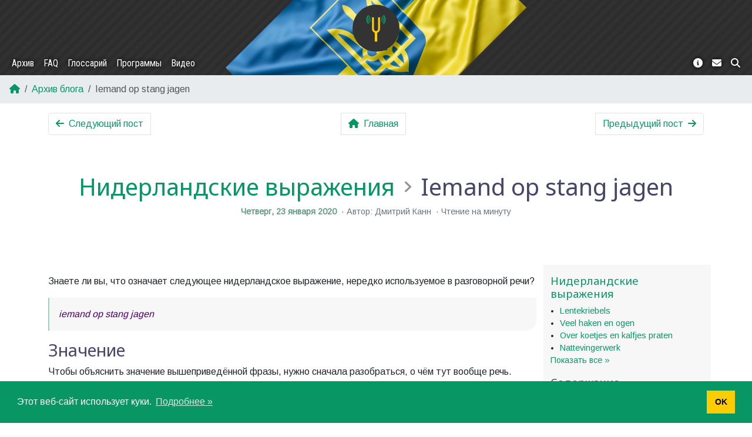

--- FILE ---
content_type: text/html; charset=UTF-8
request_url: https://yktoo.com/ru/blog/post/2020/01/23-iemand-op-stang-jagen/
body_size: 5836
content:
<!doctype html><html lang=ru><head><meta charset=utf-8><meta name=viewport content="width=device-width,initial-scale=1,shrink-to-fit=no"><meta name=theme-color content="#333333"><meta name=description content="Блог о жизни в Нидерландах: новости о Голландии, менталитет и сравнения, переводы голландских выражений и так далее"><meta property="og:title" content="Нидерландские выражения » Iemand op stang jagen"><meta property="og:description" content="Знаете ли вы, что означает следующее нидерландское выражение, нередко используемое в разговорной речи? iemand op stang jagen"><meta property="og:type" content="article"><meta property="og:url" content="https://yktoo.com/ru/blog/post/2020/01/23-iemand-op-stang-jagen/"><meta property="og:image" content="https://res.cloudinary.com/yktoo/image/upload/blog/kennis-is-macht.jpg"><meta property="article:published_time" content="2020-01-23T20:08:12+01:00"><meta property="article:modified_time" content="2020-01-23T20:08:12+01:00"><meta property="og:see_also" content="https://yktoo.com/ru/blog/post/2023/04/15-lentekriebels/"><meta property="og:see_also" content="https://yktoo.com/ru/blog/post/2022/12/10-veel-haken-en-ogen/"><meta property="og:see_also" content="https://yktoo.com/ru/blog/post/2022/11/29-over-koetjes-en-kalfjes-praten/"><meta property="og:see_also" content="https://yktoo.com/ru/blog/post/2022/08/23-nattevingerwerk/"><meta property="og:see_also" content="https://yktoo.com/ru/blog/post/2022/03/06-foetsie/"><meta property="og:see_also" content="https://yktoo.com/ru/blog/post/2022/02/19-slag-om-de-arm-houden/"><meta property="article:author" content="https://www.facebook.com/yktoo.blog"><meta property="article:publisher" content="https://www.facebook.com/yktoo.blog"><meta property="article:section" content="blog"><meta property="article:tag" content="Нидерланды"><meta property="article:tag" content="голландский язык"><meta property="article:tag" content="выражения"><meta property="fb:admins" content="yktoo"><meta name=twitter:title content="Нидерландские выражения » Iemand op stang jagen"><meta name=twitter:description content="Знаете ли вы, что означает следующее нидерландское выражение, нередко используемое в разговорной речи? iemand op stang jagen"><meta name=twitter:site content="@yktoo"><meta name=twitter:creator content="@yktoo"><meta name=twitter:card content="summary_large_image"><meta name=twitter:image content="https://res.cloudinary.com/yktoo/image/upload/blog/kennis-is-macht.jpg"><meta name=generator content="Hugo 0.150.0"><script type=application/ld+json>{"@context":"http://schema.org","@type":"BlogPosting","author":{"@type":"Person","name":"Дмитрий Канн"},"dateModified":"2020-01-23T20:08:12+01:00","datePublished":"2020-01-23T20:08:12+01:00","description":"Знаете ли вы, что означает следующее нидерландское выражение, нередко используемое в разговорной речи?\niemand op stang jagen","headline":"Iemand op stang jagen","image":{"@type":"ImageObject","url":"https://res.cloudinary.com/yktoo/image/upload/blog/kennis-is-macht.jpg"},"keywords":["Нидерланды","голландский язык","выражения"],"mainEntityOfPage":true,"publisher":{"@type":"Organization","logo":{"@type":"ImageObject","url":"https://yktoo.com/images/logo.png"},"name":"Yktoo","url":"https://yktoo.com/"},"url":"https://yktoo.com/ru/blog/post/2020/01/23-iemand-op-stang-jagen/","wordCount":170}</script><link rel=canonical href=https://yktoo.com/ru/blog/post/2020/01/23-iemand-op-stang-jagen/><link rel="shortcut icon" type=image/x-icon href=https://yktoo.com/favicon.ico><title>Нидерландские выражения » Iemand op stang jagen | Yktoo</title><link href=https://yktoo.com/main.min.css rel=stylesheet><script async src="https://www.googletagmanager.com/gtag/js?id=G-XK4422MN2R"></script><script>window.dataLayer=window.dataLayer||[];function gtag(){dataLayer.push(arguments)}gtag("js",new Date),gtag("config","G-XK4422MN2R")</script></head><body><a href id=btn-scroll-to-top class="fas fa-angle-up btn btn-secondary"></a><div class=main-container><header><nav id=navbar class="navbar navbar-expand-md navbar-dark pb-md-0 ua-bg"><div class="container-fluid flex-md-column"><a class=navbar-brand href=https://yktoo.com/ru/ title=Главная><img src=/images/logo.png alt=Logo width=48 height=48></a>
<button class=navbar-toggler type=button data-bs-toggle=collapse data-bs-target=#navbar-collapse aria-controls=navbar-collapse aria-expanded=false aria-label="Toggle navigation">
<span class=navbar-toggler-icon></span></button><div class="collapse navbar-collapse w-100 justify-content-between" id=navbar-collapse><ul class="nav navbar-nav"><li><a class=nav-link href=https://yktoo.com/ru/blog/archive/ title>Архив</a></li><li><a class=nav-link href=https://yktoo.com/ru/blog/faq/ title>FAQ</a></li><li><a class=nav-link href=https://yktoo.com/ru/glossary/ title>Глоссарий</a></li><li><a class=nav-link href=https://yktoo.com/ru/software/ title>Программы</a></li><li><a class=nav-link href=https://yktoo.com/ru/video/ title>Видео</a></li></ul><ul class="nav navbar-nav"><li><a class=nav-link href=https://yktoo.com/ru/about/ title="О сайте"><i class="fas fa-info-circle"></i></a></li><li><a class=nav-link href=https://yktoo.com/ru/about/contact/ title=Контакт><i class="fas fa-envelope"></i></a></li><li><a class=nav-link href=https://yktoo.com/ru/about/search/ title=Поиск><i class="fas fa-search"></i></a></li></ul></div></div></nav></header><section id=page><nav aria-label=breadcrumb><ol class=breadcrumb><li class=breadcrumb-item><a href=/ru/><i class="fas fa-home"></i></a></li><li class=breadcrumb-item><a href=/ru/blog/archive/>Архив блога</a></li><li class="breadcrumb-item active" aria-current=page>Iemand op stang jagen</li></ol></nav><div class=container-md><nav class=paginator-before aria-label="Blog navigation"><ul class="pagination justify-content-between"><li class=page-item><a href=https://yktoo.com/ru/blog/post/2020/01/24-%D0%BC%D0%B0%D0%B0%D1%81%D1%82%D1%80%D0%B8%D1%85%D1%82%D1%81%D0%BA%D0%B8%D0%B9-%D1%83%D0%BD%D0%B8%D0%B2%D0%B5%D1%80%D1%81%D0%B8%D1%82%D0%B5%D1%82-%D0%B7%D0%B0%D0%BF%D0%BB%D0%B0%D1%82%D0%B8%D0%BB-%D0%B2%D1%8B%D0%BC%D0%BE%D0%B3%D0%B0%D1%82%D0%B5%D0%BB%D1%8F%D0%BC-%D0%BE%D0%BA%D0%BE%D0%BB%D0%BE-%D1%87%D0%B5%D1%82%D0%B2%D0%B5%D1%80%D1%82%D0%B8-%D0%BC%D0%B8%D0%BB%D0%BB%D0%B8%D0%BE%D0%BD%D0%B0-%D0%B5%D0%B2%D1%80%D0%BE/ class=page-link title="Маастрихтский университет заплатил вымогателям около четверти миллиона евро"><i class="fas fa-arrow-left me-1"></i>
<span class="d-none d-sm-inline">Следующий пост</span></a></li><li class=page-item><a href=https://yktoo.com/ru/ class=page-link><i class="fas fa-home me-1"></i>
<span class="d-none d-sm-inline">Главная</span></a></li><li class=page-item><a href=https://yktoo.com/ru/blog/post/2020/01/23-%D0%BE%D1%87%D1%83%D0%BC%D0%B5%D0%BB%D1%8B%D0%B5-%D1%80%D1%83%D1%87%D0%BA%D0%B8-%D0%B2%D0%BA%D0%BB%D1%8E%D1%87%D0%B5%D0%BD%D0%B8%D0%B5-%D0%BD%D0%BE%D1%83%D1%82%D0%B1%D1%83%D0%BA%D0%B0-%D0%B1%D0%B5%D0%B7-%D0%BE%D1%82%D0%BA%D1%80%D1%8B%D1%82%D0%B8%D1%8F-%D0%BA%D1%80%D1%8B%D1%88%D0%BA%D0%B8/ class=page-link title="Очумелые ручки: включение ноутбука без открытия крышки"><span class="d-none d-sm-inline">Предыдущий пост</span>
<i class="fas fa-arrow-right ms-1"></i></a></li></ul></nav><div class=row><div class="col-12 p-5 mb-3 text-center" id=blog-post-heading><h1 class="display-6 d-flex d-md-block flex-column"><a href=/ru/blog/series/%D0%BD%D0%B8%D0%B4%D0%B5%D1%80%D0%BB%D0%B0%D0%BD%D0%B4%D1%81%D0%BA%D0%B8%D0%B5-%D0%B2%D1%8B%D1%80%D0%B0%D0%B6%D0%B5%D0%BD%D0%B8%D1%8F/>Нидерландские выражения</a>
<span class="mx-1 text-dark text-opacity-50 d-none d-md-inline"><i class="fas fa-2xs fa-angle-right"></i></span>
<span class="text-dark text-opacity-50 d-md-none"><i class="fas fa-2xs fa-angle-down"></i></span><span>Iemand op stang jagen</span></h1><div class=page-heading-meta><a href=https://yktoo.com/ru/blog/post/0572 title="Постоянная ссылка на пост"><time datetime=2020-01-23T20:08:12+01:00>Четверг, 23 января 2020</time></a>
<span class=dot-sep></span>Автор:&nbsp;Дмитрий Канн
<span class=dot-sep></span>Чтение на минуту</div></div></div><article class=blog-post-single><div class=row><div class=col-md-9><section class="d-md-none article-toc"><button type=button class="btn btn-outline-secondary btn-collapse-toggler collapsed" data-bs-toggle=collapse data-bs-target=#article-toc-body aria-expanded=false aria-controls=article-toc-body>
<span class=me-2>Содержание</span>
<i class=fas></i></button><div class="collapse mt-3" id=article-toc-body><nav id=TableOfContents><ul><li><a href=#значение>Значение</a></li><li><a href=#аналоги>Аналоги</a></li><li><a href=#примеры>Примеры</a></li></ul></nav><ul><li><a href=#blog-post-comments>Комментарии</a></li></ul></div></section><section class=blog-post-content id=blog-post-content><p>Знаете ли вы, что означает следующее нидерландское выражение, нередко используемое в разговорной речи?</p><blockquote><i class=flang>iemand op stang jagen</i></blockquote><h2 id=значение>Значение</h2><p>Чтобы объяснить значение вышеприведённой фразы, нужно сначала разобраться, о чём тут вообще речь.</p><p>Слово <i class=flang>stang</i> <a href=https://onzetaal.nl/taaladvies/op-stang-jagen/>означает</a> <em>удила</em> (у лошади). Отсюда <i class=flang>iemand op stang rijden</i> изначально значило — буквально и фигурально — <em>держать кого-либо в узде</em>, то есть <em>строго обращаться с кем-либо</em>.</p><p>Сравнительно молодое выражение <i class=flang>iemand op stang <strong>jagen</strong></i>, судя по всему, появилось в обиходе лишь в середине прошлого века. <i class=flang>Jagen</i> означает <em>охотиться</em> или <em>гнаться</em>, а всё выражение целиком значит:</p><blockquote><p>[Намеренно] злить кого-либо</p></blockquote><p>Разговорное слово <i class=flang>stangen</i> — глагол, образованный от <i class=flang>stang</i> — означает по-голландски <em>доставать</em>, в смысле <em>докучать</em>, <em>злить</em>.</p><h2 id=аналоги>Аналоги</h2><p>Аналогичное значение имеют и следующие фразы:</p><blockquote><ul><li><i class=flang>iemand in de gordijnen jagen</i></li><li><i class=flang>iemand op de kast jagen</i></li></ul></blockquote><h2 id=примеры>Примеры</h2><ul><li><i class=flang>Hij laat zich niet <strong>op stang jagen</strong> door deze aanbevelingen.</i></li><li><i class=flang>&rsquo;s Nachts maakten ze expres vervelende geluiden om hem <strong>op stang te jagen</strong>.</i></li><li><i class=flang>Paus Franciscus <strong>jaagt</strong> rechtse commentatoren <strong>op stang</strong> met tweet.</i></li><li><i class=flang>Mijn collega&rsquo;s proberen me <strong>op stang te jagen</strong> maar ik kan alleen maar grinniken.</i></li></ul><div class="mt-3 text-center"><a href=/ru/blog/series/%D0%BD%D0%B8%D0%B4%D0%B5%D1%80%D0%BB%D0%B0%D0%BD%D0%B4%D1%81%D0%BA%D0%B8%D0%B5-%D0%B2%D1%8B%D1%80%D0%B0%D0%B6%D0%B5%D0%BD%D0%B8%D1%8F/ class="btn btn-outline-primary"><i class="fas fa-layer-group me-1"></i>Все посты рубрики «Нидерландские выражения»</a></div></section><section class=blog-subscribe-cta><div class=fw-bold>Подписаться на обновления блога:</div><div class=button-row><a class="btn icon-btn" href=https://mailchi.mp/742f1258b0f7/yktoo-ru title="Подписаться по емэйлу"><i class="fas fa-envelope colourise"></i>
</a><a class="btn icon-btn" href=https://t.me/yktoo_ru title="Подписаться в Телеграм"><i class="fab fa-telegram colourise"></i>
</a><a class="btn icon-btn" href=https://yktoo.com/ru/index.xml title="Лента в формате RSS"><i class="fas fa-rss-square colourise"></i>
</a><a class="btn btn-link" href=/ru/blog/subscribe role=button>Ещё<i class="fas fa-angles-right ms-1"></i></a></div><div class=mt-4>Сделано с помощью <a href=https://yktoo.me/once><img src=/images/logos/onceto-logo-link.svg alt=once.to> — самого быстрого сокращателя ссылок</a>.</div></section><section class=blog-post-comments id=blog-post-comments><h2>Комментарии</h2><script defer src=https://comentario.app/comentario.js></script><comentario-comments page-id=/blog/post/0572 theme=light></comentario-comments></section></div><aside class="col-md-3 article-sidebar"><div class="sticky-md-top pt-3"><section><h5><a href=/ru/blog/series/%D0%BD%D0%B8%D0%B4%D0%B5%D1%80%D0%BB%D0%B0%D0%BD%D0%B4%D1%81%D0%BA%D0%B8%D0%B5-%D0%B2%D1%8B%D1%80%D0%B0%D0%B6%D0%B5%D0%BD%D0%B8%D1%8F/>Нидерландские выражения</a></h5><ul><li><a href=/ru/blog/post/2023/04/15-lentekriebels/>Lentekriebels</a></li><li><a href=/ru/blog/post/2022/12/10-veel-haken-en-ogen/>Veel haken en ogen</a></li><li><a href=/ru/blog/post/2022/11/29-over-koetjes-en-kalfjes-praten/>Over koetjes en kalfjes praten</a></li><li><a href=/ru/blog/post/2022/08/23-nattevingerwerk/>Nattevingerwerk</a></li></ul><a href=/ru/blog/series/%D0%BD%D0%B8%D0%B4%D0%B5%D1%80%D0%BB%D0%B0%D0%BD%D0%B4%D1%81%D0%BA%D0%B8%D0%B5-%D0%B2%D1%8B%D1%80%D0%B0%D0%B6%D0%B5%D0%BD%D0%B8%D1%8F/>Показать все »</a></section><section class="d-none d-md-block"><h5>Содержание</h5><nav id=TableOfContents><ul><li><a href=#значение>Значение</a></li><li><a href=#аналоги>Аналоги</a></li><li><a href=#примеры>Примеры</a></li></ul></nav><ul><li><a href=#blog-post-comments>Комментарии</a></li></ul></section><section class=blog-post-more-to-read><h5>Что ещё почитать</h5><article class="card text-center mb-3 overflow-hidden"><a href=/ru/blog/post/2023/04/15-lentekriebels/ class=card-link-overlay></a><div class=top-image><div class=in-image-top-right><time datetime=2023-04-15T14:05:38+02:00>15.04.2023</time></div><img src=https://res.cloudinary.com/yktoo/image/upload/v1681560541/blog/r4udv0ywotpeveeyj3l2.jpg alt="Post image"></div><div class=card-body><div class=card-text><span class=post-series-title>Нидерландские выражения</span><span class="mx-2 text-dark text-opacity-50"><i class="fa-2xs fa-solid fa-angle-right"></i></span><span class=post-series-title>Lentekriebels</span></div></div></article><article class="card text-center mb-3 overflow-hidden"><a href=/ru/blog/post/2022/12/10-veel-haken-en-ogen/ class=card-link-overlay></a><div class=top-image><div class=in-image-top-right><time datetime=2022-12-10T10:58:16+01:00>10.12.2022</time></div><img src=https://res.cloudinary.com/yktoo/image/upload/t_s320/blog/xusjho9gcmvaw2efb0vk.jpg alt="Post image"></div><div class=card-body><div class=card-text><span class=post-series-title>Нидерландские выражения</span><span class="mx-2 text-dark text-opacity-50"><i class="fa-2xs fa-solid fa-angle-right"></i></span><span class=post-series-title>Veel haken en ogen</span></div></div></article><article class="card text-center mb-3 overflow-hidden"><a href=/ru/blog/post/2022/11/29-over-koetjes-en-kalfjes-praten/ class=card-link-overlay></a><div class=top-image><div class=in-image-top-right><time datetime=2022-11-29T14:03:17+01:00>29.11.2022</time></div><img src=https://res.cloudinary.com/yktoo/image/upload/t_s320/blog/to38nv2cxdg0one8vm2f.jpg alt="Post image"></div><div class=card-body><div class=card-text><span class=post-series-title>Нидерландские выражения</span><span class="mx-2 text-dark text-opacity-50"><i class="fa-2xs fa-solid fa-angle-right"></i></span><span class=post-series-title>Over koetjes en kalfjes praten</span></div></div></article><article class="card text-center mb-3 overflow-hidden"><a href=/ru/blog/post/2022/08/23-nattevingerwerk/ class=card-link-overlay></a><div class=top-image><div class=in-image-top-right><time datetime=2022-08-23T16:02:28+02:00>23.08.2022</time></div><img src=https://res.cloudinary.com/yktoo/image/upload/v1661263511/blog/vpq9zkto6o0hlvcy0bgx.jpg alt="Post image"></div><div class=card-body><div class=card-text><span class=post-series-title>Нидерландские выражения</span><span class="mx-2 text-dark text-opacity-50"><i class="fa-2xs fa-solid fa-angle-right"></i></span><span class=post-series-title>Nattevingerwerk</span></div></div></article><article class="card text-center mb-3 overflow-hidden"><a href=/ru/blog/post/2022/03/06-foetsie/ class=card-link-overlay></a><div class=top-image><div class=in-image-top-right><time datetime=2022-03-06T11:28:05+01:00>06.03.2022</time></div><img src=https://res.cloudinary.com/yktoo/image/upload/t_s320/blog/mnxerly4afep37ne0pfz.jpg alt="Post image"></div><div class=card-body><div class=card-text><span class=post-series-title>Нидерландские выражения</span><span class="mx-2 text-dark text-opacity-50"><i class="fa-2xs fa-solid fa-angle-right"></i></span><span class=post-series-title>Foetsie</span></div></div></article><article class="card text-center mb-3 overflow-hidden"><a href=/ru/blog/post/2022/02/19-slag-om-de-arm-houden/ class=card-link-overlay></a><div class=top-image><div class=in-image-top-right><time datetime=2022-02-19T10:38:55+01:00>19.02.2022</time></div><img src=https://res.cloudinary.com/yktoo/image/upload/t_s320/blog/vjvszkfsplcfmidkcaj1.jpg alt="Post image"></div><div class=card-body><div class=card-text><span class=post-series-title>Нидерландские выражения</span><span class="mx-2 text-dark text-opacity-50"><i class="fa-2xs fa-solid fa-angle-right"></i></span><span class=post-series-title>Slag om de arm houden</span></div></div></article></section><section><h5>Теги</h5><a href=/ru/blog/tags/%D0%B2%D1%8B%D1%80%D0%B0%D0%B6%D0%B5%D0%BD%D0%B8%D1%8F/ rel=tag>выражения</a>, <a href=/ru/blog/tags/%D0%B3%D0%BE%D0%BB%D0%BB%D0%B0%D0%BD%D0%B4%D1%81%D0%BA%D0%B8%D0%B9-%D1%8F%D0%B7%D1%8B%D0%BA/ rel=tag>голландский язык</a>, <a href=/ru/blog/tags/%D0%BD%D0%B8%D0%B4%D0%B5%D1%80%D0%BB%D0%B0%D0%BD%D0%B4%D1%8B/ rel=tag>Нидерланды</a></section></div></aside></div></article><section id=page-sharing-buttons><div class=fw-bold>Поделиться:</div><div class=button-row><a title="Копировать постоянную ссылку на эту страницу" href=https://yktoo.com/ru/blog/post/0572 class="btn icon-btn copy-link" target=_blank rel=noopener data-copied=Скопировано!><i class="fas fa-copy"></i></a>
<a title="Поделиться на Facebook" href="https://facebook.com/sharer/sharer.php?u=https%3A%2F%2Fyktoo.com%2Fru%2Fblog%2Fpost%2F0572" class="btn icon-btn" target=_blank rel=noopener><i class="fab fa-facebook colourise"></i></a>
<a title="Поделиться на Twitter" href="https://twitter.com/intent/tweet/?text=Iemand+op+stang+jagen&amp;url=https%3A%2F%2Fyktoo.com%2Fru%2Fblog%2Fpost%2F0572" class="btn icon-btn" target=_blank rel=noopener><i class="fab fa-twitter colourise"></i></a>
<a title="Поделиться на Tumblr" href="https://tumblr.com/widgets/share/tool?canonicalUrl=https%3A%2F%2Fyktoo.com%2Fru%2Fblog%2Fpost%2F0572" class="btn icon-btn" target=_blank rel=noopener><i class="fab fa-tumblr colourise"></i></a>
<a title="Поделиться на E-mail" href="mailto:?body=https%3A%2F%2Fyktoo.com%2Fru%2Fblog%2Fpost%2F0572&amp;subject=Iemand+op+stang+jagen" class="btn icon-btn" target=_blank rel=noopener><i class="fas fa-envelope colourise"></i></a>
<a title="Поделиться на Pinterest" href="https://pinterest.com/pin/create/button/?description=Iemand+op+stang+jagen&amp;media=https%3A%2F%2Fres.cloudinary.com%2Fyktoo%2Fimage%2Fupload%2Fblog%2Fkennis-is-macht.jpg&amp;url=https%3A%2F%2Fyktoo.com%2Fru%2Fblog%2Fpost%2F0572" class="btn icon-btn" target=_blank rel=noopener><i class="fab fa-pinterest colourise"></i></a>
<a title="Поделиться на LinkedIn" href="https://www.linkedin.com/shareArticle?mini=true&amp;source=https%3A%2F%2Fyktoo.com%2Fru%2Fblog%2Fpost%2F0572&amp;summary=%D0%97%D0%BD%D0%B0%D0%B5%D1%82%D0%B5+%D0%BB%D0%B8+%D0%B2%D1%8B%2C+%D1%87%D1%82%D0%BE+%D0%BE%D0%B7%D0%BD%D0%B0%D1%87%D0%B0%D0%B5%D1%82+%D1%81%D0%BB%D0%B5%D0%B4%D1%83%D1%8E%D1%89%D0%B5%D0%B5+%D0%BD%D0%B8%D0%B4%D0%B5%D1%80%D0%BB%D0%B0%D0%BD%D0%B4%D1%81%D0%BA%D0%BE%D0%B5+%D0%B2%D1%8B%D1%80%D0%B0%D0%B6%D0%B5%D0%BD%D0%B8%D0%B5%2C+%D0%BD%D0%B5%D1%80%D0%B5%D0%B4%D0%BA%D0%BE+%D0%B8%D1%81%D0%BF%D0%BE%D0%BB%D1%8C%D0%B7%D1%83%D0%B5%D0%BC%D0%BE%D0%B5+%D0%B2+%D1%80%D0%B0%D0%B7%D0%B3%D0%BE%D0%B2%D0%BE%D1%80%D0%BD%D0%BE%D0%B9+%D1%80%D0%B5%D1%87%D0%B8%3F%0Aiemand+op+stang+jagen&amp;title=Iemand+op+stang+jagen&amp;url=https%3A%2F%2Fyktoo.com%2Fru%2Fblog%2Fpost%2F0572" class="btn icon-btn" target=_blank rel=noopener><i class="fab fa-linkedin colourise"></i></a>
<a title="Поделиться на Reddit" href="https://reddit.com/submit/?resubmit=true&amp;title=Iemand+op+stang+jagen&amp;url=https%3A%2F%2Fyktoo.com%2Fru%2Fblog%2Fpost%2F0572" class="btn icon-btn" target=_blank rel=noopener><i class="fab fa-reddit colourise"></i></a>
<a title="Поделиться на XING" href="https://www.xing.com/app/user?op=share&amp;title=Iemand+op+stang+jagen&amp;url=https%3A%2F%2Fyktoo.com%2Fru%2Fblog%2Fpost%2F0572" class="btn icon-btn" target=_blank rel=noopener><i class="fab fa-xing colourise"></i></a>
<a title="Поделиться на WhatsApp" href="whatsapp://send?text=Iemand+op+stang+jagen+https%3A%2F%2Fyktoo.com%2Fru%2Fblog%2Fpost%2F0572" class="btn icon-btn" target=_blank rel=noopener><i class="fab fa-whatsapp colourise"></i></a>
<a title="Поделиться на Hacker News" href="https://news.ycombinator.com/submitlink?t=Iemand+op+stang+jagen&amp;u=https%3A%2F%2Fyktoo.com%2Fru%2Fblog%2Fpost%2F0572" class="btn icon-btn" target=_blank rel=noopener><i class="fab fa-y-combinator colourise"></i></a>
<a title="Поделиться на VK" href="https://vk.com/share.php?url=https%3A%2F%2Fyktoo.com%2Fru%2Fblog%2Fpost%2F0572" class="btn icon-btn" target=_blank rel=noopener><i class="fab fa-vk colourise"></i></a>
<a title="Поделиться на Telegram" href="https://telegram.me/share/url?text=Iemand+op+stang+jagen&amp;url=https%3A%2F%2Fyktoo.com%2Fru%2Fblog%2Fpost%2F0572" class="btn icon-btn" target=_blank rel=noopener><i class="fab fa-telegram colourise"></i></a></div></section><nav class=paginator-after aria-label="Blog navigation"><ul class="pagination justify-content-between"><li class=page-item><a href=https://yktoo.com/ru/blog/post/2020/01/24-%D0%BC%D0%B0%D0%B0%D1%81%D1%82%D1%80%D0%B8%D1%85%D1%82%D1%81%D0%BA%D0%B8%D0%B9-%D1%83%D0%BD%D0%B8%D0%B2%D0%B5%D1%80%D1%81%D0%B8%D1%82%D0%B5%D1%82-%D0%B7%D0%B0%D0%BF%D0%BB%D0%B0%D1%82%D0%B8%D0%BB-%D0%B2%D1%8B%D0%BC%D0%BE%D0%B3%D0%B0%D1%82%D0%B5%D0%BB%D1%8F%D0%BC-%D0%BE%D0%BA%D0%BE%D0%BB%D0%BE-%D1%87%D0%B5%D1%82%D0%B2%D0%B5%D1%80%D1%82%D0%B8-%D0%BC%D0%B8%D0%BB%D0%BB%D0%B8%D0%BE%D0%BD%D0%B0-%D0%B5%D0%B2%D1%80%D0%BE/ class=page-link title="Маастрихтский университет заплатил вымогателям около четверти миллиона евро"><i class="fas fa-arrow-left me-1"></i>
<span class="d-none d-sm-inline">Следующий пост</span></a></li><li class=page-item><a href=https://yktoo.com/ru/ class=page-link><i class="fas fa-home me-1"></i>
<span class="d-none d-sm-inline">Главная</span></a></li><li class=page-item><a href=https://yktoo.com/ru/blog/post/2020/01/23-%D0%BE%D1%87%D1%83%D0%BC%D0%B5%D0%BB%D1%8B%D0%B5-%D1%80%D1%83%D1%87%D0%BA%D0%B8-%D0%B2%D0%BA%D0%BB%D1%8E%D1%87%D0%B5%D0%BD%D0%B8%D0%B5-%D0%BD%D0%BE%D1%83%D1%82%D0%B1%D1%83%D0%BA%D0%B0-%D0%B1%D0%B5%D0%B7-%D0%BE%D1%82%D0%BA%D1%80%D1%8B%D1%82%D0%B8%D1%8F-%D0%BA%D1%80%D1%8B%D1%88%D0%BA%D0%B8/ class=page-link title="Очумелые ручки: включение ноутбука без открытия крышки"><span class="d-none d-sm-inline">Предыдущий пост</span>
<i class="fas fa-arrow-right ms-1"></i></a></li></ul></nav></div></section><footer id=footer><div id=footer-nav><ul class="nav justify-content-center d-flex"><li class=nav-item><a class=nav-link href=https://yktoo.com/ru/><b>Блог</b></a><ul class="nav flex-column"><li class=nav-item><a class=nav-link href=https://yktoo.com/ru/blog/archive/><span class=dot-sep></span>Архив</a></li><li class=nav-item><a class=nav-link href=https://yktoo.com/ru/blog/map/><span class=dot-sep></span>Карта</a></li><li class=nav-item><a class=nav-link href=https://yktoo.com/ru/blog/tags/><span class=dot-sep></span>Теги</a></li><li class=nav-item><a class=nav-link href=https://yktoo.com/ru/blog/series/><span class=dot-sep></span>Подборки</a></li><li class=nav-item><a class=nav-link href=https://yktoo.com/ru/blog/faq/><span class=dot-sep></span>FAQ</a></li><li class=nav-item><a class=nav-link href=https://yktoo.com/ru/blog/subscribe/><span class=dot-sep></span>Подписаться</a></li></ul></li><li class=nav-item><a class=nav-link href=https://yktoo.com/ru/about/><b>О сайте</b></a><ul class="nav flex-column"><li class=nav-item><a class=nav-link href=https://yktoo.com/ru/about/contact/><span class=dot-sep></span>Контакт</a></li><li class=nav-item><a class=nav-link href=https://yktoo.com/ru/about/privacy/><span class=dot-sep></span>Политика приватности</a></li><li class=nav-item><a class=nav-link href=https://yktoo.com/ru/about/tos/><span class=dot-sep></span>Условия предоставления услуг</a></li><li class=nav-item><a class=nav-link href=https://yktoo.com/ru/about/search/><b>Поиск</b></a></li><li class=nav-item><a class=nav-link href=https://yktoo.com/ru/glossary/><b>Глоссарий</b></a></li><li class=nav-item><a class=nav-link href=https://afk.best/><b>afk.best</b></a></li></ul></li><li class=nav-item><a class=nav-link href=https://yktoo.com/ru/software/><b>Программы</b></a><ul class="nav flex-column"><li class=nav-item><a class=nav-link href=https://yktoo.com/ru/radiolaria/><b>Радиолярия</b></a></li><li class=nav-item><a class=nav-link href=https://yktoo.com/ru/radiolaria/tracks/><span class=dot-sep></span>Стихи и тексты песен</a></li><li class=nav-item><a class=nav-link href=https://yktoo.com/ru/radiolaria/articles/><span class=dot-sep></span>Статьи</a></li><li class=nav-item><a class=nav-link href=https://yktoo.com/ru/video/><b>Видео</b></a></li></ul></li><li class=nav-item><ul class="nav flex-column lead"><li class=nav-item><a href=https://www.facebook.com/yktoo.blog/ title=Facebook target=_blank rel=noopener><i class="fab fa-facebook"></i></a></li><li class=nav-item><a href=https://www.linkedin.com/in/dkann/ title=LinkedIn target=_blank rel=noopener><i class="fab fa-linkedin"></i></a></li><li class=nav-item><a href=https://twitter.com/yktoo title=Twitter target=_blank rel=noopener><i class="fab fa-twitter"></i></a></li></ul></li></ul></div><p class=mt-3>Авторское право ©2000—2026 <a href=https://yktoo.com/ru/about>Дмитрий Канн</a><span class=dot-sep></span><a href=https://github.com/yktoo/yktoo.com/raw/master/content/blog/posts/0572/index.ru.md title="Исходный код страницы"><i class="fab fa-github"></i></a></p></footer></div><script>const cookieMessage="Этот веб-сайт использует куки.",cookieDismiss="OK",cookieLink="Подробнее »",cookieInfoUrl="https://yktoo.com/ru/about/privacy"</script><script src=https://yktoo.com/js/bundle.min.js></script></body></html>